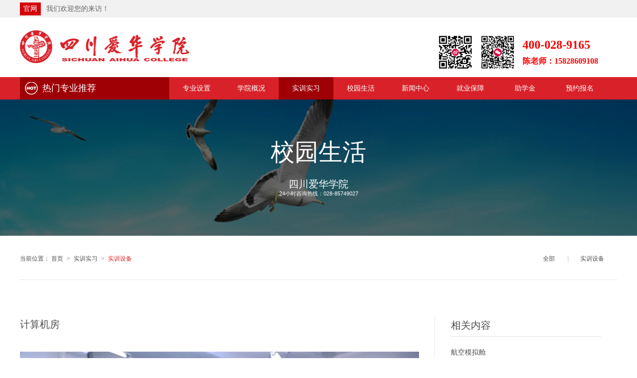

--- FILE ---
content_type: text/html;charset=utf-8
request_url: http://www.scaihua.com/teachers_view.aspx?TypeId=66&Id=309&Fid=t26:309:26
body_size: 10780
content:
<!DOCTYPE HTML PUBLIC "-//W3C//DTD HTML 4.01 Transitional//EN" "http://www.w3c.org/TR/1999/REC-html401-19991224/loose.dtd">


<html lang="zh-cn" xmlns="http://www.w3.org/1999/xhtml">
<head><title>
	计算机房 - 实训设备 - 四川爱华学院
</title><meta name="keywords" content="计算机房,四川爱华学院"/><meta name="description" content=""/><meta name="mobile-agent" content="url=http://www.scaihua.com/m/m/teachers_view.aspx?TypeId=66&Id=309&Fid=t26:309:26" /><meta name="applicable-device" content="pc"><meta name="renderer" content="webkit" /><meta content="text/html; charset=utf-8" http-equiv="Content-Type" /><link id="css__teachers_view" rel="stylesheet" type="text/css" href="https://0.rc.xiniu.com/g2/M00/0F/4D/CgAGe1xHVTyAYnZiAABBaTI_ZCs608.css?d=20181115110617" /><link rel="bookmark" href="https://0.rc.xiniu.com/g2/M00/7F/39/CgAGfFrOJVWACqBrAADT-CsCPYc312.png" /><link rel="shortcut icon" href="https://0.rc.xiniu.com/g2/M00/7F/39/CgAGfFrOJVWACqBrAADT-CsCPYc312.png" />
	
	<script type="text/javascript">var _jtime=new Date();function jqload(){window.jLoad=new Date()-_jtime;}function jqerror(){window.jLoad=-1;}</script>
    <script type="text/javascript" src="https://1.rc.xiniu.com/js/jq/jqueryV173.js" onload="jqload()" onerror="jqerror()" id="jquery"></script>
	<script type="text/javascript" src="https://1.rc.xiniu.com/js/pb/2/Public.js"></script>	
	<script type="text/javascript" src="https://1.rc.xiniu.com/js/tl/swfobject_modified.js"></script>
	<script type="text/javascript" src="https://1.rc.xiniu.com/js/tl/swfobject.js"></script>
	 
</head>
<body class="teachers_view_body">
<form method="get" id="form1" name="form1" NavigateId="26" data-pid="02182182180145214019801962042032160196014501982102080" data-mid="021821821801452140198019620420321601960145019821020801462080">
<div class="aspNetHidden">
<input type="hidden" name="__VIEWSTATE" id="__VIEWSTATE" value="" />
</div>

        <div id="ea_h">
          
            <div class="top" >
                
                <div class="top_t_box">
                    
                    <div class="t_bg" id="t_bg">
                        <div class="t_bg_img">
                            <img src="https://0.rc.xiniu.com/g2/M00/81/A3/CgAGfFrTY_aAeAIkAANf9J3Yqsg728.jpg">
                        </div>
                    </div>
                    
                    
                    <div id="t_name" class="t_name">
                        <div class="t_name_box">
                            <a class="t_name_home" href="javascript:;">官网</a>
                            <span name="_t_name1|">我们欢迎您的来访！</span>
                        </div>
                        
                    </div>
                    
                </div>
                
                <div class="t_t" >
                    
                    <div id="t_logo" class="t_logo"> 
                        
                        <div id="ea_l"><a href="/" target="_self"><img alt="四川爱华学院" src="https://0.rc.xiniu.com/g2/M00/7E/B3/CgAGfFrNioqAAkNuAABOqdwGCx4420.png" /></a></div>
                         
                        
                    </div>
                    
                    
                    <div id="t_tel" class="t_tel">
                        <img class="t_tel_ewm" src="https://0.rc.xiniu.com/g2/M00/7F/DB/CgAGfFrOwnCACvd2AADuHd3PAyk618.jpg" alt="扫一扫关注微博">
                        <img class="t_tel_ewm" src="https://0.rc.xiniu.com/g2/M00/7F/DB/CgAGfFrOwnOAW6mmAAEaCLi3leE572.jpg" alt="扫一扫关注微信">
                        <span class="t_tel_nb"><span name="_t_tel2|" ><b>400-028-9165</b></span></span>
                        <span class="t_tel_ts"><span name="_t_tel1|" ><b><font size="3">陈老师：15828609108</font></b></span></span>
                        
                    </div>
                    
                </div>
                
                <div id="ea_n">
                    <div class="ea_n_box">
                        
                        <div class="xn_h_43_wrap" id="xn_h_43_wrap"     >
                            
                            <div id="xn_h_43_btn" class="xn_h_43_btn">
                                <span class="xn_h_43_btntxt">
                                    
                                    <span name="_xn_h_43_xlcd">热门专业推荐</span>
                                    
                                </span>
                            </div>
                            <div class="xn_h_43_inner">
                                <ul class="xn_h_43_ul">
                                    
                                    <li class="xn_h_43_li">
                                        <div class="xn_h_43_tbox">
                                            <span class="xn_h_43_title">
                                                <a href='http://www.scaihua.com//prod_view.aspx?TypeId=10&Id=167&Fid=t3:10:3'>品牌·空中乘务</a>
                                                <span class="xn_h_43_title_t">
                                                    <p><span style="font-family: "Microsoft YaHei", 微软雅黑, sans-serif;">初中五年高中三年制</span><br/></p>
                                                </span>
                                            </span>
                                            <span class="xn_h_43_t2box">
                                                <a href='http://www.scaihua.com//prod_view.aspx?TypeId=10&Id=167&Fid=t3:10:3'><p><p>热门专业</p></p></a>
                                                <span class="xn_h_43_t2box_r">
                                                  <span id='xn_h_43_Data_xn_c_index_68_Text6_0'>100人咨询中</span>
                                                    
                                                </span>
                                            </span>
                                        </div>
                                        <ul class="xn_h_43_c2ul">
                                            
                                        </ul>
                                    </li>
                                    
                                    <li class="xn_h_43_li">
                                        <div class="xn_h_43_tbox">
                                            <span class="xn_h_43_title">
                                                <a href='http://www.scaihua.com/prod_view.aspx?TypeId=12&Id=168&Fid=t3:12:3'>品牌·高铁乘务</a>
                                                <span class="xn_h_43_title_t">
                                                    <p><span style="font-family: "Microsoft YaHei", 微软雅黑, sans-serif;">初中五年高中三年制</span><br/></p>
                                                </span>
                                            </span>
                                            <span class="xn_h_43_t2box">
                                                <a href='http://www.scaihua.com/prod_view.aspx?TypeId=12&Id=168&Fid=t3:12:3'><p><p>热门专业</p></p></a>
                                                <span class="xn_h_43_t2box_r">
                                                  <span id='xn_h_43_Data_xn_c_index_68_Text6_1'>100人咨询中</span>
                                                    
                                                </span>
                                            </span>
                                        </div>
                                        <ul class="xn_h_43_c2ul">
                                            
                                        </ul>
                                    </li>
                                    
                                    <li class="xn_h_43_li">
                                        <div class="xn_h_43_tbox">
                                            <span class="xn_h_43_title">
                                                <a href='http://www.scaihua.com/prod_view.aspx?TypeId=13&Id=169&Fid=t3:13:3'>定制·学前教育</a>
                                                <span class="xn_h_43_title_t">
                                                    <p><span style="font-family: "Microsoft YaHei", 微软雅黑, sans-serif;">初中五年高中三年制</span><br/></p>
                                                </span>
                                            </span>
                                            <span class="xn_h_43_t2box">
                                                <a href='http://www.scaihua.com/prod_view.aspx?TypeId=13&Id=169&Fid=t3:13:3'><p><p>热门专业</p></p></a>
                                                <span class="xn_h_43_t2box_r">
                                                  <span id='xn_h_43_Data_xn_c_index_68_Text6_2'>100人咨询中</span>
                                                    
                                                </span>
                                            </span>
                                        </div>
                                        <ul class="xn_h_43_c2ul">
                                            
                                        </ul>
                                    </li>
                                    
                                    <li class="xn_h_43_li">
                                        <div class="xn_h_43_tbox">
                                            <span class="xn_h_43_title">
                                                <a href='http://www.scaihua.com/prod_view.aspx?TypeId=11&Id=170&Fid=t3:11:3'>特色·环境艺术设计</a>
                                                <span class="xn_h_43_title_t">
                                                    <p><span style="font-family: " microsoft="">初中五年高中三年制</span><br/></p>
                                                </span>
                                            </span>
                                            <span class="xn_h_43_t2box">
                                                <a href='http://www.scaihua.com/prod_view.aspx?TypeId=11&Id=170&Fid=t3:11:3'><p><p>热门专业</p></p></a>
                                                <span class="xn_h_43_t2box_r">
                                                  <span id='xn_h_43_Data_xn_c_index_68_Text6_3'>99+人咨询中</span>
                                                    
                                                </span>
                                            </span>
                                        </div>
                                        <ul class="xn_h_43_c2ul">
                                            
                                        </ul>
                                    </li>
                                    
                                    <li class="xn_h_43_li">
                                        <div class="xn_h_43_tbox">
                                            <span class="xn_h_43_title">
                                                <a href='http://www.scaihua.com/prod_view.aspx?TypeId=66&Id=177&Fid=t3:66:3'>特色·体育教育</a>
                                                <span class="xn_h_43_title_t">
                                                    <p><span style="font-family: "Microsoft YaHei", 微软雅黑, sans-serif;">初中五年高中三年制</span><br/></p>
                                                </span>
                                            </span>
                                            <span class="xn_h_43_t2box">
                                                <a href='http://www.scaihua.com/prod_view.aspx?TypeId=66&Id=177&Fid=t3:66:3'><p><p>热门专业</p></p></a>
                                                <span class="xn_h_43_t2box_r">
                                                  <span id='xn_h_43_Data_xn_c_index_68_Text6_4'>99+人咨询中</span>
                                                    
                                                </span>
                                            </span>
                                        </div>
                                        <ul class="xn_h_43_c2ul">
                                            
                                        </ul>
                                    </li>
                                    
                                    <li class="xn_h_43_li">
                                        <div class="xn_h_43_tbox">
                                            <span class="xn_h_43_title">
                                                <a href='http://www.scaihua.com/prod_view.aspx?TypeId=68&Id=171&Fid=t3:68:3'>特色·建筑工程</a>
                                                <span class="xn_h_43_title_t">
                                                    <p><span style="font-family: "Microsoft YaHei", 微软雅黑, sans-serif;">初中五年高中三年制</span><br/></p>
                                                </span>
                                            </span>
                                            <span class="xn_h_43_t2box">
                                                <a href='http://www.scaihua.com/prod_view.aspx?TypeId=68&Id=171&Fid=t3:68:3'><p><p>热门专业</p></p></a>
                                                <span class="xn_h_43_t2box_r">
                                                  <span id='xn_h_43_Data_xn_c_index_68_Text6_5'>99+人咨询中</span>
                                                    
                                                </span>
                                            </span>
                                        </div>
                                        <ul class="xn_h_43_c2ul">
                                            
                                        </ul>
                                    </li>
                                    
                                    <li class="xn_h_43_li">
                                        <div class="xn_h_43_tbox">
                                            <span class="xn_h_43_title">
                                                <a href='http://www.scaihua.com/prod_view.aspx?TypeId=69&Id=180&Fid=t3:69:3'>特色·汽车运用与维修</a>
                                                <span class="xn_h_43_title_t">
                                                    <p><span style="font-family: "Microsoft YaHei", 微软雅黑, sans-serif;">初中五年高中三年制</span><br/></p>
                                                </span>
                                            </span>
                                            <span class="xn_h_43_t2box">
                                                <a href='http://www.scaihua.com/prod_view.aspx?TypeId=69&Id=180&Fid=t3:69:3'><p><p>热门专业<br></p></p></a>
                                                <span class="xn_h_43_t2box_r">
                                                  <span id='xn_h_43_Data_xn_c_index_68_Text6_6'>101+人咨询中</span>
                                                    
                                                </span>
                                            </span>
                                        </div>
                                        <ul class="xn_h_43_c2ul">
                                            
                                        </ul>
                                    </li>
                                    
                                </ul>
                            </div>
                            
                              
                        </div>
                        
                        
                        <div id="xn_n_14_wrap" class="xn_n_14_wrap">
                        	
                            <div class="xn_n_14_wrap_main">
                                <ul id="xn_n_14_VMenu1" class="type1Ul type1Ul_n000">
<li id="type1Li_n0" level=0 index=0 class="xn_n_14_wrap_menu1"><a href="/" target="_self" >首页</a></li>
<li id="type1Li_n3" level=0 data_id="3" type="n" index=1 class="xn_n_14_wrap_menu1">
<a href="pro.aspx?FId=n3:3:3" target="_self"><span name="xn_n_14_VMenu11570316002|T_Navigates|Id|3|Name">专业设置</span></a><ul id="type1Ul_t301" style="display:none" class="type1Ul type1Ul_t301">
<li id="type1Li_t301_1" data_id="3_10" class="xn_n_14_wrap_menu2" type="t" index=1 level=1><a href="http://www.scaihua.com//prod_view.aspx?TypeId=10&Id=167&Fid=t3:10:3" rel="nofollow" target="_self"><span name="xn_n_14_VMenu1290812486|T_ProductTypes|Id|10|Name">航空</span></a>
</li>
<li id="type1Li_t301_2" data_id="3_12" class="xn_n_14_wrap_menu2" type="t" index=2 level=1><a href="http://www.scaihua.com/prod_view.aspx?TypeId=12&Id=168&Fid=t3:12:3" target="_self"><span name="xn_n_14_VMenu1928600734|T_ProductTypes|Id|12|Name">铁路</span></a>
</li>
<li id="type1Li_t301_3" data_id="3_13" class="xn_n_14_wrap_menu2" type="t" index=3 level=1><a href="http://www.scaihua.com/prod_view.aspx?TypeId=13&Id=169&Fid=t3:13:3" target="_self"><span name="xn_n_14_VMenu1342553470|T_ProductTypes|Id|13|Name">学前教育</span></a>
</li>
<li id="type1Li_t301_4" data_id="3_11" class="xn_n_14_wrap_menu2" type="t" index=4 level=1><a href="http://www.scaihua.com/prod_view.aspx?TypeId=11&Id=170&Fid=t3:11:3" target="_self"><span name="xn_n_14_VMenu11514238571|T_ProductTypes|Id|11|Name">现代设计</span></a>
</li>
<li id="type1Li_t301_5" data_id="3_66" class="xn_n_14_wrap_menu2" type="t" index=5 level=1><a href="http://www.scaihua.com/prod_view.aspx?TypeId=66&Id=177&Fid=t3:66:3" target="_self"><span name="xn_n_14_VMenu11419896624|T_ProductTypes|Id|66|Name">休闲体育</span></a>
</li>
<li id="type1Li_t301_6" data_id="3_68" class="xn_n_14_wrap_menu2" type="t" index=6 level=1><a href="http://www.scaihua.com/prod_view.aspx?TypeId=68&Id=171&Fid=t3:68:3" target="_self"><span name="xn_n_14_VMenu12030713242|T_ProductTypes|Id|68|Name">建筑工程</span></a>
</li>
<li id="type1Li_t301_7" data_id="3_67" class="xn_n_14_wrap_menu2" type="t" index=7 level=1><a href="http://www.scaihua.com/prod_view.aspx?TypeId=67&Id=172&Fid=t3:67:3" target="_self"><span name="xn_n_14_VMenu11434278237|T_ProductTypes|Id|67|Name">市场营销</span></a>
</li>
<li id="type1Li_t301_8" data_id="3_69" class="xn_n_14_wrap_menu2" type="t" index=8 level=1><a href="http://www.scaihua.com/prod_view.aspx?TypeId=69&Id=180&Fid=t3:69:3" target="_self"><span name="xn_n_14_VMenu11193115304|T_ProductTypes|Id|69|Name">汽修与运用</span></a>
</li>
</ul>
</li>
<li id="type1Li_n1" level=0 data_id="1" type="n" index=2 class="xn_n_14_wrap_menu1">
<a href="about_complex.aspx?FId=n1:1:1" rel="nofollow" target="_self"><span name="xn_n_14_VMenu11473928712|T_Navigates|Id|1|Name">学院概况</span></a><ul id="type1Ul_t101" style="display:none" class="type1Ul type1Ul_t101">
<li id="type1Li_t101_1" data_id="1_1" class="xn_n_14_wrap_menu2" type="t" index=1 level=1><a href="about.aspx?TypeId=1&FId=t1:1:1" rel="nofollow" target="_self"><span name="xn_n_14_VMenu129628894|T_NewsTypes|Id|1|Name">学院简介</span></a>
</li>
<li id="type1Li_t101_2" data_id="1_2" class="xn_n_14_wrap_menu2" type="t" index=2 level=1><a href="about.aspx?TypeId=2&FId=t1:2:1" rel="nofollow" target="_self"><span name="xn_n_14_VMenu1178349278|T_NewsTypes|Id|2|Name">办学理念</span></a>
</li>
</ul>
</li>
<li id="type1Li_n26" level=0 data_id="26" type="n" index=3 class="xn_n_14_wrap_menu1">
<a href="teachers.aspx?FId=t26:26:26" rel="nofollow" target="_self"><span name="xn_n_14_VMenu11612977027|T_Navigates|Id|26|Name">实训实习</span></a><ul id="type1Ul_t2601" style="display:none" class="type1Ul type1Ul_t2601">
<li id="type1Li_t2601_1" data_id="26_66" class="xn_n_14_wrap_menu2" type="t" index=1 level=1><a href="teachers.aspx?TypeId=66&FId=t26:66:26" rel="nofollow" target="_self"><span name="xn_n_14_VMenu1394531313|T_NewsTypes|Id|66|Name">实训设备</span></a>
</li>
</ul>
</li>
<li id="type1Li_n4" level=0 data_id="4" type="n" index=4 class="xn_n_14_wrap_menu1">
<a href="case.aspx?TypeId=29&FId=t4:29:4" target="_self"><span name="xn_n_14_VMenu11671561027|T_Navigates|Id|4|Name">校园生活</span></a><ul id="type1Ul_t401" style="display:none" class="type1Ul type1Ul_t401">
<li id="type1Li_t401_1" data_id="4_29" class="xn_n_14_wrap_menu2" type="t" index=1 level=1><a href="case.aspx?TypeId=29&FId=t4:29:4" target="_self"><span name="xn_n_14_VMenu11537957123|T_NewsTypes|Id|29|Name">校园怡景</span></a>
</li>
<li id="type1Li_t401_2" data_id="4_129" class="xn_n_14_wrap_menu2" type="t" index=2 level=1><a href="case.aspx?TypeId=129&FId=t4:129:4" target="_self"><span name="xn_n_14_VMenu1409064610|T_NewsTypes|Id|129|Name">军事化管理</span></a>
</li>
<li id="type1Li_t401_3" data_id="4_130" class="xn_n_14_wrap_menu2" type="t" index=3 level=1><a href="case.aspx?TypeId=130&FId=t4:130:4" target="_self"><span name="xn_n_14_VMenu1161612976|T_NewsTypes|Id|130|Name">学习·生活</span></a>
</li>
</ul>
</li>
<li id="type1Li_n2" level=0 data_id="2" type="n" index=5 class="xn_n_14_wrap_menu1">
<a href="news.aspx?FId=n2:2:2" target="_self"><span name="xn_n_14_VMenu1654151264|T_Navigates|Id|2|Name">新闻中心</span></a><ul id="type1Ul_t201" style="display:none" class="type1Ul type1Ul_t201">
<li id="type1Li_t201_1" data_id="2_4" class="xn_n_14_wrap_menu2" type="t" index=1 level=1><a href="news.aspx?TypeId=4&FId=t2:4:2" target="_self"><span name="xn_n_14_VMenu1429595589|T_NewsTypes|Id|4|Name">校园动态</span></a>
</li>
<li id="type1Li_t201_2" data_id="2_5" class="xn_n_14_wrap_menu2" type="t" index=2 level=1><a href="news.aspx?TypeId=5&FId=t2:5:2" target="_self"><span name="xn_n_14_VMenu11334790001|T_NewsTypes|Id|5|Name">就业动态</span></a>
</li>
<li id="type1Li_t201_3" data_id="2_28" class="xn_n_14_wrap_menu2" type="t" index=3 level=1><a href="news.aspx?TypeId=28&FId=t2:28:2" target="_self"><span name="xn_n_14_VMenu11552994149|T_NewsTypes|Id|28|Name">通知公告</span></a>
</li>
<li id="type1Li_t201_4" data_id="2_128" class="xn_n_14_wrap_menu2" type="t" index=4 level=1><a href="news.aspx?TypeId=128&FId=t2:128:2" target="_self"><span name="xn_n_14_VMenu11371326284|T_NewsTypes|Id|128|Name">院刊院报</span></a>
</li>
</ul>
</li>
<li id="type1Li_n25" level=0 data_id="25" type="n" index=6 class="xn_n_14_wrap_menu1">
<a href="solution.aspx?TypeId=62&FId=t25:62:25" rel="nofollow" target="_self"><span name="xn_n_14_VMenu11814565760|T_Navigates|Id|25|Name">就业保障</span></a><ul id="type1Ul_t2501" style="display:none" class="type1Ul type1Ul_t2501">
<li id="type1Li_t2501_1" data_id="25_62" class="xn_n_14_wrap_menu2" type="t" index=1 level=1><a href="solution.aspx?TypeId=62&FId=t25:62:25" rel="nofollow" target="_self"><span name="xn_n_14_VMenu11788225931|T_NewsTypes|Id|62|Name">就业明星</span></a>
</li>
<li id="type1Li_t2501_2" data_id="25_63" class="xn_n_14_wrap_menu2" type="t" index=2 level=1><a href="information.aspx?TypeId=63&Fid=t25:63:25" target="_self"><span name="xn_n_14_VMenu11530742546|T_NewsTypes|Id|63|Name">三重就业保障</span></a>
</li>
</ul>
</li>
<li id="type1Li_n8" level=0 data_id="8" type="n" index=7 class="xn_n_14_wrap_menu1">
<a href="sv.aspx?Fid=n8:8:8" target="_self"><span name="xn_n_14_VMenu1306067544|T_Navigates|Id|8|Name">助学金</span></a><ul id="type1Ul_t801" style="display:none" class="type1Ul type1Ul_t801">
<li id="type1Li_t801_1" data_id="8_37" class="xn_n_14_wrap_menu2" type="t" index=1 level=1><a href="sv.aspx?TypeId=37&FId=t8:37:8" target="_self"><span name="xn_n_14_VMenu11535637385|T_NewsTypes|Id|37|Name">助学工程体系</span></a>
</li>
</ul>
</li>
<li id="type1Li_n9" level=0 data_id="9" type="n" index=8 class="xn_n_14_wrap_menu1">
<a href="feedback.aspx?FId=n9:9:9" rel="nofollow" target="_self"><span name="xn_n_14_VMenu11201209792|T_Navigates|Id|9|Name">预约报名</span></a></li>
</ul>
<script type="text/javascript">var xn_n_14_VMenu1={normal:{class1:'xn_n_14_wrap_menu1',class2:'xn_n_14_wrap_menu2',class3:'xn_n_14_wrap_menu3',class4:'xn_n_14_wrap_menu4',class5:'xn_n_14_wrap_menu5',class6:'xn_n_14_wrap_menu6'},visited:{class1:'xn_n_14_wrap_menu1_2',class2:'xn_n_14_wrap_menu2_2',class3:'xn_n_14_wrap_menu3_2',class4:'xn_n_14_wrap_menu4_2',class5:'xn_n_14_wrap_menu5_2',class6:'xn_n_14_wrap_menu6_2',class6:'xn_n_14_wrap_menu6_2'},home:{defaultClass:'xn_n_14_wrap_menu1',visitedClass:'xn_n_14_wrap_menu1_2'},content:{defaultClass:'',visitedClass:'',focusClass:''},focus:{class1:'xn_n_14_wrap_menu1_cur',class2:'xn_n_14_wrap_menu2_cur',class3:'xn_n_14_wrap_menu3_cur',class4:'xn_n_14_wrap_menu4_cur',class5:'xn_n_14_wrap_menu5_cur',class6:'xn_n_14_wrap_menu6_cur'},beforeTag:{packUpClass:'',packDownClass:''},expendEffect:1,aniEffect:3,fIdParam:'FId',topUlId:'xn_n_14_VMenu1',homeLiId:'type1Li_n0'};xn_n_14_VMenu1.menu=new BaseControlMenu();xn_n_14_VMenu1.menu.Init('xn_n_14_VMenu1',xn_n_14_VMenu1);xn_n_14_VMenu1.menu.InitMenu('type1Ul_n000',xn_n_14_VMenu1);</script>
                            </div>
                        	
                            
                        </div>
                        
                    </div>
                </div>
                
            </div>
        </div>
        
        
        <div id="ea_ba">
            
            <div class="solution_ba_txtWrap">
                <div class="solution_ba_txtBox">
                    <div class="solution_ba_txtMain">
                        <div class="solution_ba_txtTitle">
                            
                            <span name="_edi_ba254_10">校园生活</span>
                            
                        </div>
                        <div class="solution_ba_txtCon">
                            <div class="solution_ba_txtCon_cn">
                                
                                <span name="_edi_ba254_11" >四川爱华学院</span>
                                
                            </div>
                            <div class="solution_ba_txtCon_en">
                                <span name="_edi_ba254_12" >24小时咨询热线：028-85749027</span>
                            </div>
                        </div>
                    </div>
                </div>              
            </div>
            
			
            <div id="solution_banner" class="solution_banner">
                <div class="solution_banner_m">
                    <img  data-original="https://0.rc.xiniu.com/g2/M00/98/7C/CgAGfFsMxDaAAmKPAADZFgfM-DA296.jpg" alt="" />
                </div>
                
            </div>
            
        </div>
        
  
        <div id="ea_c">
            <div class="n_main" >
                <div class="n_content" >
                    <div class="n_content_left" >
                        
                            <div id="n_content_right_name_r" class="n_content_right_name_r">
                                <ul>
                                    <li>
                                        <span class="n_r_wz1">
                                            
                                            <span name="_n_r_wz1">当前位置：</span>
                                            
                                        </span>
                                        <span class="n_r_wz2">
                                            <a href="/">
                                            <span name="_n_r_wz2">首页</span>
                                            </a>
                                        </span>
                                        <span class="n_r_wz3">></span>
                                        <span class="n_r_wz4">
                                            <span id='ShoveWebControl_Text_case'><a href="teachers.aspx?FId=n26:26:26" target="_self">实训实习</a></span>
                                        </span>
                                        <span class="n_r_wz5">></span>
                                        <span class="n_r_wz6">
                                            <a href="teachers.aspx?TypeId=66&FId=t26:66:26" class="curr1">实训设备</a>
                                        </span>
                                    </li>
                                    <li>
                                        <img src="https://1.rc.xiniu.com/rc/Contents/43189/Images/icpsp1_n_right_wz.png" alt="" />
                                    </li>
                                </ul>   
                                       
                            </div>
                        
                        
                            <div id="n_content_left_cnt" class="n_content_left_cnt">
                                <ul id="ShoveWebControl_VMenu2" class="left_typeUl left_typeUl_n000" style="display:none">
<ul id="left_typeUl_t2600" class="left_typeUl left_typeUl_t2600">
<li id="left_typeLi_t2600_1" data_id="26_66" class="left_menu1" type="t" index=1 level=0><a href="teachers.aspx?TypeId=66&FId=t26:66:26" rel="nofollow" target="_self"><span name="ShoveWebControl_VMenu2182639827|T_NewsTypes|Id|66|Name">实训设备</span></a>
</li>
</ul>
</ul>
<script type="text/javascript">var ShoveWebControl_VMenu2={normal:{class1:'left_menu1',class2:'left_menu2',class3:'left_menu3',class4:'left_menu4',class5:'left_menu5',class6:'left_menu6'},visited:{class1:'left_menu1_2',class2:'left_menu2_2',class3:'left_menu3_2',class4:'left_menu4_2',class5:'left_menu5_2',class6:'left_menu6_2',class6:'left_menu6_2'},home:{defaultClass:'nav_menu1',visitedClass:'nav_menu1_2'},content:{defaultClass:'',visitedClass:'',focusClass:''},focus:{class1:'left_menu1_cur',class2:'left_menu2_cur',class3:'left_menu3_cur',class4:'left_menu4_cur',class5:'left_menu5_cur',class6:'left_menu6_cur'},beforeTag:{packUpClass:'',packDownClass:''},expendEffect:1,aniEffect:2,fIdParam:'FId',topUlId:'ShoveWebControl_VMenu2'};ShoveWebControl_VMenu2.menu=new BaseControlMenu();ShoveWebControl_VMenu2.menu.Init('ShoveWebControl_VMenu2',ShoveWebControl_VMenu2);;</script>
                                
                            </div>
                        
                    </div>
                    <div class="n_content_right" >
                        <div class="n_content_right_m" >
                            <div class="case_view_left">
                                
                                    <div id="xn_c_casev_1_warp" class="xn_c_casev_1_warp">
                                        <div class="xn_c_casev_1_title">
                                            <h1><span id='xn_c_casev_1_Text1'>计算机房</span></h1>								
                                        </div>
                                        <div id="xn_c_casev_1_date" class="xn_c_casev_1_date">
                                            <span class="xn_c_casev_1_date1">日期：</span>
                                            <span id='xn_c_casev_1_Text2'>2014-10-28</span>									
                                        </div>
                                        <div class="xn_c_casev_1_click">
                                            <span class="xn_c_casev_1_click1">浏览次数：</span>
                                            <span id='xn_c_casev_1_Text3'>649</span><script type='text/javascript'>var cvc=$('#xn_c_casev_1_Text3');cvc.hide();AjaxMethod('Common','UpdateClickCount',{field:'ClickCount',nid:-1,tid:10010,id:309},function(data){cvc.text(data);cvc.show();});</script>									
                                		</div>
                                		
                                    </div>
                                
                                
                                    <div id="xn_c_casev_2_warp" class="xn_c_casev_2_warp">
                                        <span id='xn_c_casev_2_Text4'><p><img data-original="https://0.rc.xiniu.com/g2/M00/9B/7A/CgAGfFsSXDyAFAjfAAMrymJmiqY768.jpg" style="max-width:100%;" alt="计算机房" title="计算机房"/></p></span>
                                        <div class="clear"></div>
                                		
                                    </div>
                                
                                
                                    <div id="xn_c_casev_3_warp" class="xn_c_casev_3_warp">
                                       
                                        <div id="EIMS_C_3_1_ShowInfo" style="COLOR: red"></div>
                                        <div id="EIMS_C_3_1_box_div">
                                            <span id="EIMS_C_3_1_Upli" class="EIMS_C_3_1_page">
                                                <a href="/teachers_view.aspx?TypeId=66&Id=308&Fid=t4:66:4" id="EIMS_C_3_1_Up" title="航空模拟内舱">上一篇：<span id="EIMS_C_3_1_UpNew">航空模拟内舱</span></a></span><span id="EIMS_C_3_1_Downli" class="EIMS_C_3_1_page"><a href="/teachers_view.aspx?TypeId=66&Id=530&Fid=t4:66:4" id="EIMS_C_3_1_Down" title="现代设计实训">下一篇：<span id="EIMS_C_3_1_DownNew">现代设计实训</span></a> 
                                            </span>
                                        </div>
                                        
                                        
                                        
                                    </div>
                                
                            </div>
                            
                                <div id="xn_c_6_wrap" class="xn_c_6_wrap">
                                    
                                    <div class="xn_c_6_wbox">
                                        <div class="xn_c_6_top">
                                                <span class="xn_c_6_eWrap">
                                                
                                                <span name="_xn_c_6_eName">Case</span>
                                                
                                                </span>
                                                <span class="xn_c_6_dashw">
                                                
                                                <span name="_xn_c_6_dash">/</span>
                                                
                                                </span>
                                                <span class="xn_c_6_cWrap">
                                                
                                                <span name="_xn_c_6_cName">相关内容</span>
                                                
                                                </span>
                                        </div>
                                        <div class="xn_c_6_cocnt">
                                            
                                                    <div class="xn_c_6_contbox">
                                                        <div class="xn_c_6_cocntlft">
                                                                    <a title='航空模拟舱' href='teachers_view.aspx?TypeId=66&Id=306&FId=t26:66:26' target="_blank">
                                                                        <img  data-original='https://0.rc.xiniu.com/g2/M00/9B/7A/CgAGfFsSW5eAXWMbAAOJ8eFw9XA501.jpg' alt='航空模拟舱' title='航空模拟舱' />
                                                                    </a>
                                                        </div>
                                                        <div class="xn_c_6_cocntrit">
                                                            <div class="xn_c_6_cocntrit_name">
                                                                    <a title='航空模拟舱' href='teachers_view.aspx?TypeId=66&Id=306&FId=t26:66:26' target="_blank">
                                                                    航空模拟舱
                                                                    </a> 
                                                            </div>
                                                            <div class="xn_c_6_cocntrit_time">
                                                                        <span class="xn_c_6_time1">
                                                                        <span id='xn_c_6_Data_xn_c_6_Text1_0'>2014</span>
                                                                        </span> 
                                                                        <span class="xn_c_6_time2">-
                                                                        </span> 
                                                                        <span class="xn_c_6_time3">
                                                                        <span id='xn_c_6_Data_xn_c_6_Text2_0'>10</span>
                                                                        </span> 
                                                                        <span class="xn_c_6_time4">-
                                                                        </span> 
                                                                        <span class="xn_c_6_time5">
                                                                        <span id='xn_c_6_Data_xn_c_6_Text3_0'>28</span>
                                                                        </span> 
                                                            </div>
                                                            <div class="xn_c_6_cocntrit_Click">
                                                                   <span class="xn_c_6_lb_Click1">
                                                                          
                                                                        <span name="_c_6_Click1_t">点击次数:</span>
                                                                          
                                                                    </span>
                                                                     <span class="xn_c_6_Click2">
                                                                        1597    
                                                                     </span>
                                                            </div>
                                                            <div class="xn_c_6_cocntrit_cont">
                                                                <span id='xn_c_6_Data_xn_c_6_Text4_0'></span>
                                                            </div>
                                                            <div class="xn_c_6_cocntrit_more">
                                                                <a title='航空模拟舱' href='teachers_view.aspx?TypeId=66&Id=306&FId=t26:66:26' target="_blank">
                                                                    
                                                                        <span name="_6_cocntrit_more">More</span>
                                                                    
                                                                </a>
                                                            </div>
                                                        </div>
                                                    </div>
                                            
                                                    <div class="xn_c_6_contbox">
                                                        <div class="xn_c_6_cocntlft">
                                                                    <a title='宝马定制' href='teachers_view.aspx?TypeId=66&Id=307&FId=t26:66:26' target="_blank">
                                                                        <img  data-original='https://0.rc.xiniu.com/g2/M00/9B/7A/CgAGfFsSW_2AZl6EAAQcmyay4GY199.JPG' alt='宝马定制' title='宝马定制' />
                                                                    </a>
                                                        </div>
                                                        <div class="xn_c_6_cocntrit">
                                                            <div class="xn_c_6_cocntrit_name">
                                                                    <a title='宝马定制' href='teachers_view.aspx?TypeId=66&Id=307&FId=t26:66:26' target="_blank">
                                                                    宝马定制
                                                                    </a> 
                                                            </div>
                                                            <div class="xn_c_6_cocntrit_time">
                                                                        <span class="xn_c_6_time1">
                                                                        <span id='xn_c_6_Data_xn_c_6_Text1_1'>2014</span>
                                                                        </span> 
                                                                        <span class="xn_c_6_time2">-
                                                                        </span> 
                                                                        <span class="xn_c_6_time3">
                                                                        <span id='xn_c_6_Data_xn_c_6_Text2_1'>10</span>
                                                                        </span> 
                                                                        <span class="xn_c_6_time4">-
                                                                        </span> 
                                                                        <span class="xn_c_6_time5">
                                                                        <span id='xn_c_6_Data_xn_c_6_Text3_1'>28</span>
                                                                        </span> 
                                                            </div>
                                                            <div class="xn_c_6_cocntrit_Click">
                                                                   <span class="xn_c_6_lb_Click1">
                                                                          
                                                                        <span name="_c_6_Click1_t">点击次数:</span>
                                                                          
                                                                    </span>
                                                                     <span class="xn_c_6_Click2">
                                                                        633    
                                                                     </span>
                                                            </div>
                                                            <div class="xn_c_6_cocntrit_cont">
                                                                <span id='xn_c_6_Data_xn_c_6_Text4_1'></span>
                                                            </div>
                                                            <div class="xn_c_6_cocntrit_more">
                                                                <a title='宝马定制' href='teachers_view.aspx?TypeId=66&Id=307&FId=t26:66:26' target="_blank">
                                                                    
                                                                        <span name="_6_cocntrit_more">More</span>
                                                                    
                                                                </a>
                                                            </div>
                                                        </div>
                                                    </div>
                                            
                                                    <div class="xn_c_6_contbox">
                                                        <div class="xn_c_6_cocntlft">
                                                                    <a title='航空模拟内舱' href='teachers_view.aspx?TypeId=66&Id=308&FId=t26:66:26' target="_blank">
                                                                        <img  data-original='https://0.rc.xiniu.com/g2/M00/9B/7A/CgAGfFsSXBiAPbaSAALol4Jvsls351.jpg' alt='航空模拟内舱' title='航空模拟内舱' />
                                                                    </a>
                                                        </div>
                                                        <div class="xn_c_6_cocntrit">
                                                            <div class="xn_c_6_cocntrit_name">
                                                                    <a title='航空模拟内舱' href='teachers_view.aspx?TypeId=66&Id=308&FId=t26:66:26' target="_blank">
                                                                    航空模拟内舱
                                                                    </a> 
                                                            </div>
                                                            <div class="xn_c_6_cocntrit_time">
                                                                        <span class="xn_c_6_time1">
                                                                        <span id='xn_c_6_Data_xn_c_6_Text1_2'>2014</span>
                                                                        </span> 
                                                                        <span class="xn_c_6_time2">-
                                                                        </span> 
                                                                        <span class="xn_c_6_time3">
                                                                        <span id='xn_c_6_Data_xn_c_6_Text2_2'>10</span>
                                                                        </span> 
                                                                        <span class="xn_c_6_time4">-
                                                                        </span> 
                                                                        <span class="xn_c_6_time5">
                                                                        <span id='xn_c_6_Data_xn_c_6_Text3_2'>28</span>
                                                                        </span> 
                                                            </div>
                                                            <div class="xn_c_6_cocntrit_Click">
                                                                   <span class="xn_c_6_lb_Click1">
                                                                          
                                                                        <span name="_c_6_Click1_t">点击次数:</span>
                                                                          
                                                                    </span>
                                                                     <span class="xn_c_6_Click2">
                                                                        571    
                                                                     </span>
                                                            </div>
                                                            <div class="xn_c_6_cocntrit_cont">
                                                                <span id='xn_c_6_Data_xn_c_6_Text4_2'></span>
                                                            </div>
                                                            <div class="xn_c_6_cocntrit_more">
                                                                <a title='航空模拟内舱' href='teachers_view.aspx?TypeId=66&Id=308&FId=t26:66:26' target="_blank">
                                                                    
                                                                        <span name="_6_cocntrit_more">More</span>
                                                                    
                                                                </a>
                                                            </div>
                                                        </div>
                                                    </div>
                                            
                                                    <div class="xn_c_6_contbox">
                                                        <div class="xn_c_6_cocntlft">
                                                                    <a title='计算机房' href='teachers_view.aspx?TypeId=66&Id=309&FId=t26:66:26' target="_blank">
                                                                        <img  data-original='https://0.rc.xiniu.com/g2/M00/9B/7A/CgAGfFsSXDyAFAjfAAMrymJmiqY768.jpg' alt='计算机房' title='计算机房' />
                                                                    </a>
                                                        </div>
                                                        <div class="xn_c_6_cocntrit">
                                                            <div class="xn_c_6_cocntrit_name">
                                                                    <a title='计算机房' href='teachers_view.aspx?TypeId=66&Id=309&FId=t26:66:26' target="_blank">
                                                                    计算机房
                                                                    </a> 
                                                            </div>
                                                            <div class="xn_c_6_cocntrit_time">
                                                                        <span class="xn_c_6_time1">
                                                                        <span id='xn_c_6_Data_xn_c_6_Text1_3'>2014</span>
                                                                        </span> 
                                                                        <span class="xn_c_6_time2">-
                                                                        </span> 
                                                                        <span class="xn_c_6_time3">
                                                                        <span id='xn_c_6_Data_xn_c_6_Text2_3'>10</span>
                                                                        </span> 
                                                                        <span class="xn_c_6_time4">-
                                                                        </span> 
                                                                        <span class="xn_c_6_time5">
                                                                        <span id='xn_c_6_Data_xn_c_6_Text3_3'>28</span>
                                                                        </span> 
                                                            </div>
                                                            <div class="xn_c_6_cocntrit_Click">
                                                                   <span class="xn_c_6_lb_Click1">
                                                                          
                                                                        <span name="_c_6_Click1_t">点击次数:</span>
                                                                          
                                                                    </span>
                                                                     <span class="xn_c_6_Click2">
                                                                        649    
                                                                     </span>
                                                            </div>
                                                            <div class="xn_c_6_cocntrit_cont">
                                                                <span id='xn_c_6_Data_xn_c_6_Text4_3'></span>
                                                            </div>
                                                            <div class="xn_c_6_cocntrit_more">
                                                                <a title='计算机房' href='teachers_view.aspx?TypeId=66&Id=309&FId=t26:66:26' target="_blank">
                                                                    
                                                                        <span name="_6_cocntrit_more">More</span>
                                                                    
                                                                </a>
                                                            </div>
                                                        </div>
                                                    </div>
                                            
                                                    <div class="xn_c_6_contbox">
                                                        <div class="xn_c_6_cocntlft">
                                                                    <a title='美国地迪思捷幼稚园' href='teachers_view.aspx?TypeId=66&Id=519&FId=t26:66:26' target="_blank">
                                                                        <img  data-original='https://0.rc.xiniu.com/g2/M00/9B/7A/CgAGfFsSXSWAbmzMAAVl58bNQhc586.jpg' alt='美国地迪思捷幼稚园' title='美国地迪思捷幼稚园' />
                                                                    </a>
                                                        </div>
                                                        <div class="xn_c_6_cocntrit">
                                                            <div class="xn_c_6_cocntrit_name">
                                                                    <a title='美国地迪思捷幼稚园' href='teachers_view.aspx?TypeId=66&Id=519&FId=t26:66:26' target="_blank">
                                                                    美国地迪思捷幼稚园
                                                                    </a> 
                                                            </div>
                                                            <div class="xn_c_6_cocntrit_time">
                                                                        <span class="xn_c_6_time1">
                                                                        <span id='xn_c_6_Data_xn_c_6_Text1_4'>2018</span>
                                                                        </span> 
                                                                        <span class="xn_c_6_time2">-
                                                                        </span> 
                                                                        <span class="xn_c_6_time3">
                                                                        <span id='xn_c_6_Data_xn_c_6_Text2_4'>06</span>
                                                                        </span> 
                                                                        <span class="xn_c_6_time4">-
                                                                        </span> 
                                                                        <span class="xn_c_6_time5">
                                                                        <span id='xn_c_6_Data_xn_c_6_Text3_4'>02</span>
                                                                        </span> 
                                                            </div>
                                                            <div class="xn_c_6_cocntrit_Click">
                                                                   <span class="xn_c_6_lb_Click1">
                                                                          
                                                                        <span name="_c_6_Click1_t">点击次数:</span>
                                                                          
                                                                    </span>
                                                                     <span class="xn_c_6_Click2">
                                                                        120    
                                                                     </span>
                                                            </div>
                                                            <div class="xn_c_6_cocntrit_cont">
                                                                <span id='xn_c_6_Data_xn_c_6_Text4_4'></span>
                                                            </div>
                                                            <div class="xn_c_6_cocntrit_more">
                                                                <a title='美国地迪思捷幼稚园' href='teachers_view.aspx?TypeId=66&Id=519&FId=t26:66:26' target="_blank">
                                                                    
                                                                        <span name="_6_cocntrit_more">More</span>
                                                                    
                                                                </a>
                                                            </div>
                                                        </div>
                                                    </div>
                                            
                                            <div class="clear"></div>
                                        </div>
                                    </div>
                                    
                                     
                                </div>
                            
                        </div> 
                    </div>
                    <div class="clear"></div>
                </div>
            </div>
        </div>
        
        <div id="ea_b">
            <div class="foot" >
                <div class="foot_c" >
                    
                    <div id="foot_nav" class="foot_nav">
                       <ul id="ShoveWebControl_VMenu3" class="foot_type1Ul foot_type1Ul_n000">
<li id="foot_type1Li_n3" level=0 data_id="3" type="n" index=1 class="foot_menu1">
<a href="pro.aspx?FId=n3:3:3" target="_self"><span name="ShoveWebControl_VMenu3305756958|T_Navigates|Id|3|Name">专业设置</span></a><ul id="foot_type1Ul_t301" class="foot_type1Ul foot_type1Ul_t301">
<li id="foot_type1Li_t301_1" data_id="3_10" class="foot_menu2" type="t" index=1 level=1><a href="http://www.scaihua.com//prod_view.aspx?TypeId=10&Id=167&Fid=t3:10:3" rel="nofollow" target="_self"><span name="ShoveWebControl_VMenu3846317655|T_ProductTypes|Id|10|Name">航空</span></a>
</li>
<li id="foot_type1Li_t301_2" data_id="3_12" class="foot_menu2" type="t" index=2 level=1><a href="http://www.scaihua.com/prod_view.aspx?TypeId=12&Id=168&Fid=t3:12:3" target="_self"><span name="ShoveWebControl_VMenu31096898844|T_ProductTypes|Id|12|Name">铁路</span></a>
</li>
<li id="foot_type1Li_t301_3" data_id="3_13" class="foot_menu2" type="t" index=3 level=1><a href="http://www.scaihua.com/prod_view.aspx?TypeId=13&Id=169&Fid=t3:13:3" target="_self"><span name="ShoveWebControl_VMenu31940285165|T_ProductTypes|Id|13|Name">学前教育</span></a>
</li>
<li id="foot_type1Li_t301_4" data_id="3_11" class="foot_menu2" type="t" index=4 level=1><a href="http://www.scaihua.com/prod_view.aspx?TypeId=11&Id=170&Fid=t3:11:3" target="_self"><span name="ShoveWebControl_VMenu31246612735|T_ProductTypes|Id|11|Name">现代设计</span></a>
</li>
<li id="foot_type1Li_t301_5" data_id="3_66" class="foot_menu2" type="t" index=5 level=1><a href="http://www.scaihua.com/prod_view.aspx?TypeId=66&Id=177&Fid=t3:66:3" target="_self"><span name="ShoveWebControl_VMenu396229931|T_ProductTypes|Id|66|Name">休闲体育</span></a>
</li>
<li id="foot_type1Li_t301_6" data_id="3_68" class="foot_menu2" type="t" index=6 level=1><a href="http://www.scaihua.com/prod_view.aspx?TypeId=68&Id=171&Fid=t3:68:3" target="_self"><span name="ShoveWebControl_VMenu3150412578|T_ProductTypes|Id|68|Name">建筑工程</span></a>
</li>
<li id="foot_type1Li_t301_7" data_id="3_67" class="foot_menu2" type="t" index=7 level=1><a href="http://www.scaihua.com/prod_view.aspx?TypeId=67&Id=172&Fid=t3:67:3" target="_self"><span name="ShoveWebControl_VMenu31152709236|T_ProductTypes|Id|67|Name">市场营销</span></a>
</li>
<li id="foot_type1Li_t301_8" data_id="3_69" class="foot_menu2" type="t" index=8 level=1><a href="http://www.scaihua.com/prod_view.aspx?TypeId=69&Id=180&Fid=t3:69:3" target="_self"><span name="ShoveWebControl_VMenu31394887264|T_ProductTypes|Id|69|Name">汽修与运用</span></a>
</li>
</ul>
</li>
<li id="foot_type1Li_n1" level=0 data_id="1" type="n" index=2 class="foot_menu1">
<a href="about_complex.aspx?FId=n1:1:1" rel="nofollow" target="_self"><span name="ShoveWebControl_VMenu3950995793|T_Navigates|Id|1|Name">学院概况</span></a><ul id="foot_type1Ul_t101" class="foot_type1Ul foot_type1Ul_t101">
<li id="foot_type1Li_t101_1" data_id="1_1" class="foot_menu2" type="t" index=1 level=1><a href="about.aspx?TypeId=1&FId=t1:1:1" rel="nofollow" target="_self"><span name="ShoveWebControl_VMenu3768332386|T_NewsTypes|Id|1|Name">学院简介</span></a>
</li>
<li id="foot_type1Li_t101_2" data_id="1_2" class="foot_menu2" type="t" index=2 level=1><a href="about.aspx?TypeId=2&FId=t1:2:1" rel="nofollow" target="_self"><span name="ShoveWebControl_VMenu3127805017|T_NewsTypes|Id|2|Name">办学理念</span></a>
</li>
</ul>
</li>
<li id="foot_type1Li_n26" level=0 data_id="26" type="n" index=3 class="foot_menu1">
<a href="teachers.aspx?FId=t26:26:26" rel="nofollow" target="_self"><span name="ShoveWebControl_VMenu3650435963|T_Navigates|Id|26|Name">实训实习</span></a><ul id="foot_type1Ul_t2601" class="foot_type1Ul foot_type1Ul_t2601">
<li id="foot_type1Li_t2601_1" data_id="26_66" class="foot_menu2" type="t" index=1 level=1><a href="teachers.aspx?TypeId=66&FId=t26:66:26" rel="nofollow" target="_self"><span name="ShoveWebControl_VMenu3256886132|T_NewsTypes|Id|66|Name">实训设备</span></a>
</li>
</ul>
</li>
<li id="foot_type1Li_n4" level=0 data_id="4" type="n" index=4 class="foot_menu1">
<a href="case.aspx?TypeId=29&FId=t4:29:4" target="_self"><span name="ShoveWebControl_VMenu3155090954|T_Navigates|Id|4|Name">校园生活</span></a><ul id="foot_type1Ul_t401" class="foot_type1Ul foot_type1Ul_t401">
<li id="foot_type1Li_t401_1" data_id="4_29" class="foot_menu2" type="t" index=1 level=1><a href="case.aspx?TypeId=29&FId=t4:29:4" target="_self"><span name="ShoveWebControl_VMenu31044199712|T_NewsTypes|Id|29|Name">校园怡景</span></a>
</li>
<li id="foot_type1Li_t401_2" data_id="4_129" class="foot_menu2" type="t" index=2 level=1><a href="case.aspx?TypeId=129&FId=t4:129:4" target="_self"><span name="ShoveWebControl_VMenu3534985237|T_NewsTypes|Id|129|Name">军事化管理</span></a>
</li>
<li id="foot_type1Li_t401_3" data_id="4_130" class="foot_menu2" type="t" index=3 level=1><a href="case.aspx?TypeId=130&FId=t4:130:4" target="_self"><span name="ShoveWebControl_VMenu31836333735|T_NewsTypes|Id|130|Name">学习·生活</span></a>
</li>
</ul>
</li>
<li id="foot_type1Li_n2" level=0 data_id="2" type="n" index=5 class="foot_menu1">
<a href="news.aspx?FId=n2:2:2" target="_self"><span name="ShoveWebControl_VMenu3500422810|T_Navigates|Id|2|Name">新闻中心</span></a><ul id="foot_type1Ul_t201" class="foot_type1Ul foot_type1Ul_t201">
<li id="foot_type1Li_t201_1" data_id="2_4" class="foot_menu2" type="t" index=1 level=1><a href="news.aspx?TypeId=4&FId=t2:4:2" target="_self"><span name="ShoveWebControl_VMenu32143006748|T_NewsTypes|Id|4|Name">校园动态</span></a>
</li>
<li id="foot_type1Li_t201_2" data_id="2_5" class="foot_menu2" type="t" index=2 level=1><a href="news.aspx?TypeId=5&FId=t2:5:2" target="_self"><span name="ShoveWebControl_VMenu31546634690|T_NewsTypes|Id|5|Name">就业动态</span></a>
</li>
<li id="foot_type1Li_t201_3" data_id="2_28" class="foot_menu2" type="t" index=3 level=1><a href="news.aspx?TypeId=28&FId=t2:28:2" target="_self"><span name="ShoveWebControl_VMenu3970460785|T_NewsTypes|Id|28|Name">通知公告</span></a>
</li>
<li id="foot_type1Li_t201_4" data_id="2_128" class="foot_menu2" type="t" index=4 level=1><a href="news.aspx?TypeId=128&FId=t2:128:2" target="_self"><span name="ShoveWebControl_VMenu31397304969|T_NewsTypes|Id|128|Name">院刊院报</span></a>
</li>
</ul>
</li>
<li id="foot_type1Li_n25" level=0 data_id="25" type="n" index=6 class="foot_menu1">
<a href="solution.aspx?TypeId=62&FId=t25:62:25" rel="nofollow" target="_self"><span name="ShoveWebControl_VMenu3755314238|T_Navigates|Id|25|Name">就业保障</span></a><ul id="foot_type1Ul_t2501" class="foot_type1Ul foot_type1Ul_t2501">
<li id="foot_type1Li_t2501_1" data_id="25_62" class="foot_menu2" type="t" index=1 level=1><a href="solution.aspx?TypeId=62&FId=t25:62:25" rel="nofollow" target="_self"><span name="ShoveWebControl_VMenu3635566770|T_NewsTypes|Id|62|Name">就业明星</span></a>
</li>
<li id="foot_type1Li_t2501_2" data_id="25_63" class="foot_menu2" type="t" index=2 level=1><a href="information.aspx?TypeId=63&Fid=t25:63:25" target="_self"><span name="ShoveWebControl_VMenu31223822662|T_NewsTypes|Id|63|Name">三重就业保障</span></a>
</li>
</ul>
</li>
<li id="foot_type1Li_n8" level=0 data_id="8" type="n" index=7 class="foot_menu1">
<a href="sv.aspx?Fid=n8:8:8" target="_self"><span name="ShoveWebControl_VMenu3925674708|T_Navigates|Id|8|Name">助学金</span></a><ul id="foot_type1Ul_t801" class="foot_type1Ul foot_type1Ul_t801">
<li id="foot_type1Li_t801_1" data_id="8_37" class="foot_menu2" type="t" index=1 level=1><a href="sv.aspx?TypeId=37&FId=t8:37:8" target="_self"><span name="ShoveWebControl_VMenu3878814852|T_NewsTypes|Id|37|Name">助学工程体系</span></a>
</li>
</ul>
</li>
<li id="foot_type1Li_n9" level=0 data_id="9" type="n" index=8 class="foot_menu1">
<a href="feedback.aspx?FId=n9:9:9" rel="nofollow" target="_self"><span name="ShoveWebControl_VMenu3107380673|T_Navigates|Id|9|Name">预约报名</span></a></li>
<li id="foot_type1Li_n13" level=0 data_id="13" type="n" index=9 class="foot_menu1">
<a href="teachers.aspx?FId=n13:13:13" rel="nofollow" target="_self"><span name="ShoveWebControl_VMenu3801109046|T_Navigates|Id|13|Name">营销窗口</span></a><ul id="foot_type1Ul_t1301" class="foot_type1Ul foot_type1Ul_t1301">
<li id="foot_type1Li_t1301_1" data_id="13_136" class="foot_menu2" type="t" index=1 level=1><a href="teachers.aspx?TypeId=136&FId=t13:136:13" rel="nofollow" target="_self"><span name="ShoveWebControl_VMenu31088489392|T_NewsTypes|Id|136|Name">二维码</span></a>
</li>
</ul>
</li>
<li id="foot_type1Li_n15" level=0 data_id="15" type="n" index=10 class="foot_menu1">
<a href="video_complex.aspx?FId=n15:15:15" rel="nofollow" target="_self"><span name="ShoveWebControl_VMenu3936164125|T_Navigates|Id|15|Name">学院视频</span></a><ul id="foot_type1Ul_t1501" class="foot_type1Ul foot_type1Ul_t1501">
<li id="foot_type1Li_t1501_1" data_id="15_3" class="foot_menu2" type="t" index=1 level=1><a href="video.aspx?TypeId=3&FId=t15:3:15" rel="nofollow" target="_self"><span name="ShoveWebControl_VMenu3530282474|T_FileTypes|Id|3|Name">宣传片</span></a>
</li>
</ul>
</li>
</ul>
<script type="text/javascript">var ShoveWebControl_VMenu3={normal:{class1:'foot_menu1',class2:'foot_menu2',class3:'',class4:'',class5:'',class6:''},visited:{class1:'foot_menu1',class2:'foot_menu2',class3:'',class4:'',class5:'',class6:'',class6:''},home:{defaultClass:'foot_menu1',visitedClass:'foot_menu1_2'},content:{defaultClass:'',visitedClass:'',focusClass:''},focus:{class1:'foot_menu1',class2:'foot_menu2',class3:'foot_menu3',class4:'foot_menu4',class5:'foot_menu5',class6:'foot_menu6'},beforeTag:{packUpClass:'',packDownClass:''},expendEffect:1,aniEffect:1,fIdParam:'FId',topUlId:'ShoveWebControl_VMenu3'};ShoveWebControl_VMenu3.menu=new BaseControlMenu();ShoveWebControl_VMenu3.menu.Init('ShoveWebControl_VMenu3',ShoveWebControl_VMenu3);;</script>
                        
                    </div>
                    
                    
                    <div id="xn_f_13_wrap" class="xn_f_13_wrap"     >
                        
                        <div class="xn_f_13_msKeimgBox">
                            
                                    <ul>
                                        <li>
                                            <span class="xn_f_13_title">
                                                关于我们
                                            </span>
                                            <span class="xn_f_13_pic">
                                                <img  data-original='https://0.rc.xiniu.com/g2/M00/90/53/CgAGe1sSFTSAQUHRAATsjcL1vA8373.jpg'/>
                                                <span class="xn_f_13_box"></span>
                                            </span>
                                        </li>
                                    </ul>
                                
                            <div class="clear"></div>
                        </div>
                        
                        <div id="foot_fx" class="foot_fx">
                            
                            <div id="bdshare" class="bdsharebuttonbox">
                                <a href="#" class="bds_tsina" data-cmd="tsina" title="分享到新浪微博">微博分享</a>
                                <a href="#" class="popup_sqq" data-cmd="sqq">QQ分享</a>
                                <a href="#" class="popup_weixin" data-cmd="weixin">微信分享</a>
                                </div>
                            <script type="text/javascript">window._bd_share_config = { "common": { "bdSnsKey": {}, "bdText": "", "bdMini": "2", "bdMiniList": false, "bdPic": "", "bdStyle": "0", "bdSize": "16" }, "share": {} }; with (document) 0[(getElementsByTagName('head')[0] || body).appendChild(createElement('script')).src = 'http://bdimg.share.baidu.com/static/api/js/share.js?v=86835285.js?cdnversion=' + ~(-new Date() / 36e5)];</script>
                            
                            
                        </div>
                        
                         
                        
                    </div>
                    
                </div>
                
                <div id="foot_copy" class="foot_copy">
                    <div class="foot_copy_box">
                        <div class="foot_copy_site">
                            <span name="_foot_site|" >学院地址：成都市双流县九江镇双温路198号</span>
                        </div>
                        <div class="foot_copy_name">
                            <span name="_foot_copy1|" >Copyright ©2018-2020 四川爱华学院</span>
                        </div>
                        <div class="foot_copy_ba">
                            <a rel="nofollow" href="https://beian.miit.gov.cn" target="_blank">
                                <span name="_foot_copy2|" >蜀ICP备12009205号-4</span>
                            </a>
                        </div>

<div class="foot_copy_ba"><a href="/siteMap.html" class="foot_copy_map" target="_blank">&nbsp;&nbsp;网站地图</a></div>
                    </div>
                    
                
 <div class="foot_copy_ba"><span class="xn_brand">犀牛云提供企业云服务</span></div>
 </div>
                
                
                <div id="xn_f_5_wrap" class="xn_f_5_wrap"     >
                    <div class="xn_f_5_wrap_box">
                        <span class="xn_c_5_title">
                            
                            <span name="_c_5_title|">想学技术？想创业？我们可以的</span>
                            
                        </span>
                        
                        <div id="EIMS_C_1_3Panel" class="xn_f_5_feedbox">
                            
                            <div class="EIMS_C_1_3_box">
                                <div id="EIMS_C_1_3_Show" class="EIMS_C_1_3_DIV">
                                    <ul class="footfeed_name">
                                        <li class="footfeed_li_title">
                                            <span name="_footfeed_name|">您的姓名： </span>
                                            
                                            <li class="footfeed_li_txbox">
                                                <input name="EIMS_C_1_3_Name" type="text" id="EIMS_C_1_3_Name" FoundField="" CompareWay="2" />
                                                <b class="bt">*</b> 
                                            </li>
                                        </li>
                                    </ul>
                                    <ul class="footfeed_tel">
                                        <li class="footfeed_li_title">
                                            <span name="_footfeed_tel|">电话：</span> 
                                            
                                            <li class="footfeed_li_txbox">
                                                <input name="EIMS_C_1_3_Tel" type="text" id="EIMS_C_1_3_Tel" FoundField="" CompareWay="2" />
                                                <b class="bt">*</b> 
                                            </li>
                                        </li>
                                    </ul>
                                    <ul class="footfeed_cont">
                                        <li class="footfeed_li_title">
                                            <span name="_footfeed_cont|">详细说明：</span> 
                                            
                                            <li class="footfeed_li_txbox">
                                                <textarea name="EIMS_C_1_3_Content" rows="2" cols="20" id="EIMS_C_1_3_Content" class="inputk" FoundField="" CompareWay="2">
</textarea>
                                                <b class="bt">*</b> 
                                            </li>
                                        </li>
                                    </ul>
                                </div>
                            </div>
                            <div class="EIMS_C_1_3_Codebox">
                                
                                <div class="clear">
                                </div>
                            </div>
                            <div class="online_but">
                                <input type="submit" name="EIMS_C_1_3_Submit" value="免费回电" onclick="return EIMS_C_1_3_Check();" id="EIMS_C_1_3_Submit" />
                                                            &nbsp;&nbsp;&nbsp;&nbsp;&nbsp; 
                                <input type="submit" name="EIMS_C_1_3_Reset" value=" " onclick="this.form.reset();return false;" id="EIMS_C_1_3_Reset" />
                            </div>
                            </div>
                                <script language="javascript" type="text/javascript">
                                    function EIMS_C_1_3_Check() {
                                        if (document.form1.EIMS_C_1_3_Tel.value == "") {
                                            alert("请输入您的手机");
                                            return false;
                                        }
                                        $("#EIMS_C_1_3_hdaddress").val($("#EIMS_C_1_3_Province").find("option:selected").text() + $("#EIMS_C_1_3_City").find("option:selected").text() + $("#EIMS_C_1_3_Area").find("option:selected").text() + $("#EIMS_C_1_3_Address").val());
                                    }
                                </script>
                        
                        </shoveeims3:shovewebcontrol_button>
                        <a href="" class="xn_f_5_wrap_a1">在线咨询</a>
                        <a href="" class="xn_f_5_wrap_a2">立即报名</a>
                    </div>
                    
                </div>
                
            </div>
        </div>        
        
  
<div id="ea_m"></div>

 
<div id="ea_pi"></div>

 
<div id="ea_wj"></div>

  <input type="hidden" id="pageId" value="62" />
  <script type="text/javascript" src="https://0.rc.xiniu.com/g2/M00/8D/AB/CgAGe1sMu3GAQFDUAAArCCiC97k5699.js?d=22132620359" id="js__teachers_view"></script>

<script type='text/javascript'>(function(){var k=new Date,f=null,h=function(){window.acessFinish=new Date-k};window.addEventListener?window.addEventListener('load',h):window.attachEvent&&window.attachEvent('onload',h);var f=setTimeout(function(){f&&clearTimeout(f);var b=document.location.href,a;a=/\.html|.htm/.test(document.location.href)?document.forms[0].getAttribute('Page'):'';var c=window.document.referrer,b='/Admin/access/load.ashx?req\x3d'+d(b);a&&(b+='\x26f\x3d'+d(a));a=d(c);if(3200<a.length){var e=c.indexOf('?');0<e&&(a=d(c.substr(0,e)))}b+='\x26ref\x3d'+a+'\x26sw\x3d'+screen.width+'\x26sh\x3d'+screen.height;b+='\x26cs\x3d'+(window.jLoad?window.jLoad:-1);b+='\x26_t\x3d'+Math.random();b+='\x26ht\x3d'+d(('https:'==document.location.protocol?'https://':'http://')+document.domain);$?$.getScript(b):(c=document.createElement('script'),c.src=b,document.body.appendChild(c))},3E3),g=null,d=function(b){if(!b)return b;if(!g){g={};for(var a=0;10>a;a++)g[String.fromCharCode(97+a)]='0'+a.toString();for(a=10;26>a;a++)g[String.fromCharCode(97+a)]=a.toString()}for(var c='',e,d,f=b.length,a=0;a<f;a++)e=b.charAt(a),c=(d=g[e])?c+('x'+d):c+e;return encodeURIComponent(c).replace(/%/g,'x50').replace(/\./g,'x51')}})();</script></form>
</body>
</html>



--- FILE ---
content_type: text/css
request_url: https://0.rc.xiniu.com/g2/M00/0F/4D/CgAGe1xHVTyAYnZiAABBaTI_ZCs608.css?d=20181115110617
body_size: 16613
content:


@charset "utf-8";

html, body, div, p, ul, ol, li, dl, dt, dd, h1, h2, h3, h4, h5, h6, form, input, select, button, textarea, iframe, table, th, td {margin: 0; padding: 0; }
img { border: 0 none; vertical-align: top; }
ul,li,dl,dd,dt { list-style-type: none; }
i,em,cite { font-style: normal; }
body {  -webkit-text-size-adjust:none;  font-family:"微软雅黑";}
a{ text-decoration: none; }
.clear,.cle {clear:both;}
a,area { blr:expression(this.onFocus=this.blur()) }   
a:focus { outline: none; }    
#ea_b,#ea_h,#ea_ba,#ea_c{min-width: 1200px;}


html{min-width:1240px !important;}

.t_bg{overflow: hidden;position: relative;width: 100%;height: 130px;display:none;}
.t_bg_img{width:1920px;position:absolute;left:50%;margin-left:-960px;}
.t_bg_img img{width: 100%;height: 130px;float:left;}

.t_name{position: relative;top:0;font-size: 14px;color: #666;line-height: 35px;background: #f1f1f1;}
.t_name_box{width:  1200px;margin:0 auto;}
.t_name_home{display: inline-block;background: #d30008;height: 12px;font-size: 14px;line-height: 12px;color: #fff;padding: 7px;margin-right: 7px;}


.t_logo{position:absolute;top: 26px;left:0px;}
.t_logo img{width: 340px;height: 66px;}


.t_tel{position:absolute;right: 0;width: 360px;text-align: left;padding-top: 35px;overflow:  hidden;}
.t_tel_ewm{width:  70px;height:  70px;float:  left;margin-right: 15px;}
.t_tel_ts{font-size: 14px;line-height: 26px;color: #fe0000;}
.t_tel_nb{display:  block;font-size: 24px;line-height: 40px; color: #fa0000;}


#ea_n{background: #d82128}
.ea_n_box{position: relative;width: 1200px;margin: 0 auto;height: 45px;}
.xn_h_43_wrap{width: 300px;height:auto;position: absolute;left: 0;}
.xn_h_43_btn{width: 300px;height: 45px;line-height: 45px;cursor:pointer;}
.xn_h_43_btn .xn_h_43_btntxt{display:block;font-size:18px;color:#FFF;padding-left: 45px;background: url(https://1.rc.xiniu.com/rc/Heads/42125/images/xn_h_43_btntxt.png?d=20180403153730797)no-repeat 10px center #9f0006;}
.xn_h_43_inner{width: 300px;height:500px;background-color: rgba(255,255,255,.95);position:relative;display: none;}
.xn_h_43_li{width: 300px;height:auto;display:block;border-top: 1px solid #ddd;}
.xn_h_43_tbox{height:auto;overflow:hidden;font-weight:normal;padding: 6px 15px 5px 15px;}
.xn_h_43_li .xn_h_43_title{float:  left;height: 50px;width:  180px;}
.xn_h_43_li .xn_h_43_title a{height: 26px;line-height: 26px;display:block;font-size: 14px; color: #333;transition: all 0.3s;}
.xn_h_43_li:hover .xn_h_43_title a, .xn_h_43_li.xn_h_43_licur{color: #ff272f;}
.xn_h_43_li:first-child .xn_h_43_title a,.xn_h_43_li:first-child .xn_h_43_title a:hover{border-top:0px;}
.xn_h_43_t2box{float: right;width: 90px;height: 50px;text-align:  right;line-height:22px;overflow:hidden;}
.xn_h_43_t2box a{height: 26px;line-height: 26px;display: block;font-size: 14px;color: #fe3d44;text-decoration: blink;overflow:  hidden;}
.xn_h_43_t2box a:hover{text-decoration: blink;}
.xn_h_43_ul li ul{width:500px;height:432px;overflow:hidden;position:absolute;left:214px;top:0;background-color:#eee !important;z-index:9993;display: none !important;padding:10px 20px;}
.xn_h_43_ul li:hover ul{display:block;}
.xn_h_43_ul li ul li{height:auto;overflow:hidden;}
.xn_h_43_c2title{height:30px;line-height:30px;overflow:hidden;font-size:14px;color:#000; }
.xn_h_43_c2title a{font-size:14px;color:#333;}
.xn_h_43_c2title a:hover{color:#F90;}
.xn_h_43_c3box{height:auto;overflow:hidden;}
.xn_h_43_c3box span{display:inline-block;height:30px;padding:0 8px;}
.xn_h_43_c3box span a{font-size:12px;color:#666;}
.xn_h_43_c3box span a:hover{color:#F90;}
.xn_h_43_title_t{display: block;font-size: 12px;height: 24px;line-height: 24px;color: #999;overflow: hidden;}
.xn_h_43_title_t p{text-indent: 0 !important;font-size: 12px !important;}
.xn_h_43_title_t p span{font-size: 12px !important;font-family:"微软雅黑" !important}
.xn_h_43_t2box_r{
display: block;
    font-size: 12px;
    height: 24px;
    line-height: 24px;
    color: #666;
}


#type1Li_n0{display:none}

.xn_n_14_wrap{position: absolute;height: 45px;left: 300px;text-align: left;z-index: 99;}
.xn_n_14_wrap_main{margin:0 auto;height:45px;}
.xn_n_14_wrap_menu1{position: relative;float:left;width: 110px;text-align: center;height:45px;font-size:14px;transition: all 0.5s;}
.xn_n_14_wrap_menu1>a{color:#fff;line-height:45px;padding: 0 20px;}
.xn_n_14_wrap_menu1_2,.xn_n_14_wrap_menu1_cur{position: relative;float:left;width:110px;height:45px;font-size:14px;text-align: center;background: #9f0006;transition: all 0.5s;}


.xn_n_14_wrap_menu1_cur>a,.xn_n_14_wrap_menu1_2>a{line-height:45px;color:#fff;padding: 0 20px;}
.xn_n_14_wrap_menu1_cur>a:visited,.xn_n_14_wrap_menu1_2>a:visited{color:#fff;}
.xn_n_14_wrap_menu1_cur:hover:visited,.xn_n_14_wrap_menu1_2:hover:visited{line-height:45px;background:#4d4d4d;}
	
.xn_n_14_wrap_menu2_2 a,.xn_n_14_wrap_menu2 a{color:#666;font-weight:normal;}
.xn_n_14_wrap_menu2_2 a:hover,.xn_n_14_wrap_menu2 a:hover{min-width: 80px;color: #ff272f;text-decoration: underline;}
	
.xn_n_14_wrap_main ul li ul{position: absolute;top: 45px;width: 110px;}
.xn_n_14_wrap_main ul li ul li a{display: block;min-width: 80px;padding: 0 10px;height: 45px;text-decoration: blink;line-height: 45px;background-color: #fff;text-align: center;transition:all 0.5s;}
.xn_n_14_wrap_main ul li ul li a:hover{display: block;min-width: 80px;padding: 0 10px;height: 45px;text-decoration: blink;line-height: 45px;background-color: #9f0006;text-align: center;color:#fff}
.xn_n_14_wrap_main ul li ul li a:after{content: "";position: absolute;right: 30px;margin-top: 20px;width: 4px;height: 6px;background: url(https://1.rc.xiniu.com/rc/Heads/42125/Images/nav_cur.png?d=20180403153730797) no-repeat;opacity: 0;transition:all 0.5s;}
.xn_n_14_wrap_main ul li ul li:hover a:after{opacity: 1}
.xn_n_14_wrap_main ul li ul li ul{display: none !important;}


.top{ width: 100%; z-index:99; position:relative;}
.t_t{position:relative;z-index:100;width: 1200px;margin:0 auto;height: 120px;}
.top_t_box{}



.solution_ba_txtWrap{width: 100%;z-index: 1;position: relative;}
.solution_ba_txtBox{width: 1000px;margin: 0 auto;position: relative;}
.solution_ba_txtMain{width: 1000px;height: auto;position: absolute;z-index: 99;text-align: center;}
.solution_ba_txtTitle{height: 55px;line-height: 55px;margin-top: 78px;overflow: hidden;}
.solution_ba_txtTitle span{font-size: 48px;color: #ffffff;}
.solution_ba_txtCon{margin-top: 25px;}
.solution_ba_txtCon_cn{max-width: 460px;height: 24px;line-height: 24px;margin: 0 auto; overflow: hidden;}
.solution_ba_txtCon_cn span{font-size: 20px;color: #ffffff;}
.solution_ba_txtCon_en{height: 14px;line-height: 14px;overflow: hidden;}
.solution_ba_txtCon_en span{font-size: 11px;color: #ffffff;text-transform: uppercase;font-family: "Arial";}


.solution_banner{width:100%; height:274px; overflow: hidden; position:relative; margin:0 auto;}
.solution_banner_m{width:1920px; height:274px; position:absolute; left:50%; margin-left:-960px;}




.n_content_right_name_r{width: auto;font-size: 12px;color: #4e4e4e;height: 35px;line-height: 35px;margin-top:29px;float: left;}
.n_content_right_name_r img{display: none;}
.n_content_right_name_r li{float: left;}
.n_content_right_name_r li a{color: #4e4e4e;}
.n_r_wz3,.n_r_wz5{padding:0 4px;}
.n_content_right_name_r li a:hover,.n_content_right_name_r .curr1{color: #d82128;}


.n_content_left_cnt{float: right;width: auto;font-size: 12px;overflow: hidden;}
.n_content_left_cnt>ul{float: right;height: 35px;margin-top: 29px;line-height: 35px;}
.n_content_left_cnt>ul>ul{float: left;}
.n_content_left_cnt>ul>ul>li{float: left;padding:0 26px 0 25px;height: 35px;line-height: 35px;}
.n_content_left_cnt>ul>ul>li>a{color: #4e4e4e;}
.n_content_left_cnt>ul>ul>li+li{background: url(https://1.rc.xiniu.com/rc/Contents/43189/images/n_content_left_cnt.jpg?d=20180522132620047) no-repeat left center;}
.n_content_left_cnt>ul>ul>li>a:hover,.n_content_left_cnt>ul>ul>li.left_menu1_cur>a,.n_content_left_cnt>ul>ul>li.left_menu1_2>a{color: #d82128;font-weight: bold;}
.n_content_left_cnt>ul>ul+ul{background: url(https://1.rc.xiniu.com/rc/Contents/43189/images/n_content_left_cnt.jpg?d=20180522132620047) no-repeat left center;}
.n_content_left_cnt>ul>ul>li>ul{display: none!important;}
.about_body .left_typeUl_all,.about_complex_body .left_typeUl_all{display: none!important;}
.about_body .n_content_left_cnt>ul>ul#left_typeUl_t100,.about_complex_body .n_content_left_cnt>ul>ul#left_typeUl_t100{background:none;}
#left_typeUl_n110{display: none!important;}


.case_view_left{width: 802px;float: left;margin-top: 74px;margin-bottom: 67px;overflow: hidden;height: auto;}
.xn_c_casev_1_warp{width: 100%;height: 30px;line-height: 30px;font-size: 20px;color: #4e4e4e;}
.xn_c_casev_1_date,.xn_c_casev_1_click{display: none;}
.xn_c_casev_1_title h1{font-size: 20px;font-weight: normal;}


.xn_c_casev_2_warp{width: 100%;height: auto;overflow: hidden;line-height: 24px;color: #4e4e4e;font-size: 14px;margin:40px auto 80px auto;}
.xn_c_casev_2_warp img{max-width: 100%;}


.xn_c_casev_3_warp{border-top: 1px solid #EAEAEA;padding-top: 62px;overflow: hidden;height: 45px;line-height: 45px;}
.EIMS_C_3_1_page{width: 315px;height: 45px;overflow: hidden;text-overflow:ellipsis;white-space: nowrap;color: #4e4e4e;font-size: 14px;display: block;float: left;}
.EIMS_C_3_1_page a{color: #4e4e4e;}
#EIMS_C_3_1_Upli{padding-left: 86px;background: url(https://1.rc.xiniu.com/rc/Contents/43189/images/EIMS_C_3_1_Upli.png?d=20180522132620047) no-repeat left center;}
#EIMS_C_3_1_Downli{padding-right: 86px;background: url(https://1.rc.xiniu.com/rc/Contents/43189/images/EIMS_C_3_1_Downli.png?d=20180522132620047) no-repeat right center;text-align: right;}
.EIMS_C_3_1_page:hover a,.EIMS_C_3_1_page:hover{color: #d82128;}
#EIMS_C_3_1_Upli:hover{background: url(https://1.rc.xiniu.com/rc/Contents/43189/images/EIMS_C_3_1_Upli_hover.png?d=20180522132620047) no-repeat left center;}
#EIMS_C_3_1_Downli:hover{background: url(https://1.rc.xiniu.com/rc/Contents/43189/images/EIMS_C_3_1_Downli_hover.png?d=20180522132620047) no-repeat right center;}


.xn_c_6_wrap{width: 302px;padding:0 32px;margin-top:74px;margin-bottom: 67px;overflow: hidden;float: right;border-left: 1px dotted #D2D2D2;}
.xn_c_6_wbox{width: 100%;height: auto;overflow: hidden;}
.xn_c_6_top{height: 34px;line-height: 34px;font-size: 20px;color: #4e4e4e;}
.xn_c_6_eWrap,.xn_c_6_dashw{display: none;}
.xn_c_6_cocnt{width: 100%;height: auto;overflow: hidden;margin-top: 5px;}
.xn_c_6_contbox{padding-top: 5px;border-top: 1px solid #E5E5E5;}
.xn_c_6_cocntlft{display: none;}
.xn_c_6_cocntrit_time,.xn_c_6_cocntrit_Click,.xn_c_6_cocntrit_more{display: none;}
.xn_c_6_cocntrit_name{height: 54px;line-height: 54px;font-size: 14px;color: #4e4e4e;overflow: hidden;text-overflow:ellipsis;white-space: nowrap;}
.xn_c_6_cocntrit_name a{color: #4e4e4e;}
.xn_c_6_cocntrit_cont{width: 100%;height: 52px;line-height: 25px;font-size: 14px;color: #7D7D7D;overflow: hidden;display:none;}
.xn_c_6_cocntrit_name a:hover{color: #d82128;}
.xn_c_6_cocntrit_name:hover{color: #d82128;}


.n_main{width: 100%;height: auto;overflow: hidden;position: relative;} 
.n_content{width:1200px; margin:0 auto;position: relative;height: auto;overflow: hidden;}


.n_content_left{width:100%; height: 88px;position:relative;margin:0px auto 0px auto;border-bottom: 1px dotted #CCCCCC;overflow: hidden;}
.news_body .n_content_left,.news_complex_body .n_content_left{border-bottom:0;}


.n_content_right{position:relative; width:100%; height: auto;overflow: hidden;}


.n_content_right_m {width: 100%;height: auto;overflow: hidden;position: relative;}



.foot_nav{position:absolute;width: 920px;height:auto;top: 80px;left:0px;overflow:  hidden;text-align:left;}
.foot_nav_ul{ float:left; margin:0px; padding:0px;}
.foot_nav ul li{width: 230px;float:left;}
.foot_nav ul li a{line-height: 30px; }
.foot_nav ul li ul li a{line-height:25px; font-weight: normal !important;}
.foot_menu1>a{font-size: 16px;color: #fff;}
.foot_menu2 a{font-size: 12px;color: #ddd;}
#foot_type1Li_n26,#foot_type1Li_n25,#foot_type1Li_n8,#foot_type1Li_n9,#foot_type1Li_n13,#foot_type1Li_n15{display:none;}


.xn_f_13_wrap{position: absolute;width: 280px;right: 0px;top: 80px;overflow:  hidden;}
.xn_f_13_msKeimgBox ul li{float:left;width: 130px;cursor:pointer;position:relative;}
.xn_f_13_pic{width: 130px;height: 130px;margin-top: 30px;display:block;position:relative;}
.xn_f_13_pic img{width: 130px;height: 130px;}
.xn_f_13_title{width: 130px;height:30px;line-height:30px;font-size: 18px;display:block;color: #fff; }
.xn_f_13_msKeimgBox{float:  left;}
#bdshare a{display:block;width: 60px;height: 28px;padding: 0 10px 0 26px;line-height:  28px;background-position-x: 4px;background-position-y: 5px;background-repeat: no-repeat;font-size: 14px;border: 1px solid #fff;margin: 20px 0 0 0;color: #fff;}
#bdshare .bds_tsina{background-image: url(https://1.rc.xiniu.com/rc/Bottoms/42128/images/bds_tsina.png?d=20180403153856128);}
#bdshare .popup_sqq{background-image: url(https://1.rc.xiniu.com/rc/Bottoms/42128/images/popup_sqq.png?d=20180403153856128);}
#bdshare .popup_weixin{background-image: url(https://1.rc.xiniu.com/rc/Bottoms/42128/images/popup_weixin.png?d=20180403153856128);}


.foot_fx{float: right;width: 140px;margin-top: 40px;}


.foot_copy{position:absolute;width: 100%;border: 2px;font-size: 14px;line-height: 50px;height: 50px;background: #333333;color: #ddd;}
.foot_copy_box{width:  1200px;margin:  0 auto;}
.foot_copy_site, .foot_copy_name,.foot_copy_ba{float: left;margin-right: 15px;}
.foot_copy a{font-size: 14px;line-height: 50px;color: #ddd;}


.xn_f_5_wrap {display: none;position: fixed;width: 100%;height: 70px;bottom: 0;left: 0;background-color: #0090ff;color: #fff;z-index: 1000;}
.EIMS_C_1_3_DIV ul li.EIMS_C_1_3_Name { width: 61px; float: left; text-align: right; color: #6e6e6e; margin-right: 11px; padding-top: 3px; }
.EIMS_C_1_3_DIV ul li.EIMS_C_1_3_Name1 { width: 61px; float: left; text-align: right; color: #6e6e6e; margin-right: 11px; }
.EIMS_C_1_3_DIV ul li.EIMS_C_1_3_bt { background: url(https://1.rc.xiniu.com/rc/Bottoms/42128/Images/zaixian-liuyan_03.png?d=20180403153856128) 354px 2px no-repeat; }
.EIMS_C_1_3_DIV ul li #EIMS_C_1_3_Name, #EIMS_C_1_3_Company, #EIMS_C_1_3_Tel, #EIMS_C_1_3_Fax, #EIMS_C_1_3_Address, #EIMS_C_1_3_asdfasdfl, #EIMS_C_1_3_Mobile, #EIMS_C_1_3_Postcode, #EIMS_C_1_3_Email, #EIMS_C_1_3_MSN, #EIMS_C_1_3_Title { width: 248px; height: 24px; line-height: 24px; border: 1px solid #c3c3c3; margin-bottom: 9px; }
.EIMS_C_1_3_DIV ul li #EIMS_C_1_3_Content { width: 428px; height: 144px; line-height: 24px; border: 1px solid #c3c3c3; }
.EIMS_C_1_3_DIV ul li .bt { color: #fe0001; margin-left: 14px; vertical-align: middle; }
#EIMS_C_1_3_Submit {float: left;width: 140px;height: 35px;line-height: 35px;text-align: center;border: 0;font-size: 16px;background: #a10000;cursor: pointer;color:  #fff;}
#EIMS_C_1_3_Reset {display:  none;width: 100px;height: 34px;border: 0;cursor: pointer;}

.EIMS_C_1_3_Codebox{display: none;}
.footfeed_name {display:  none;}
.footfeed_cont {display:  none;}
.EIMS_C_1_3_box {float:  left;}
.xn_c_5_title {float: left;width: 220px;padding-left: 180px;text-align:  left;font-size: 24px;line-height: 30px;margin: 5px 0;background: url(https://1.rc.xiniu.com/rc/Bottoms/42128/images/xn_c_5_title.png?d=20180403153856128)no-repeat;}
.xn_f_5_wrap_box {width:  1200px;margin:  0 auto;}
#EIMS_C_1_3_Tel {height: 25px;width: 200px;padding: 5px;border: 0;}
.footfeed_tel .footfeed_li_title {display:  none;}
#EIMS_C_1_3Panel {float: left;margin-top: 16px;margin-left: 60px;width: 376px;}
.xn_f_5_wrap_box .xn_f_5_wrap_a1, .xn_f_5_wrap_box .xn_f_5_wrap_a2 {width: 80px;height: 35px;float:  left;font-size: 16px;padding-left: 50px;padding-right: 10px;line-height: 35px;margin-top: 16px;margin-left: 40px;text-align: left;color: #fff;}
.xn_f_5_wrap_box .xn_f_5_wrap_a1 {background: url(https://1.rc.xiniu.com/rc/Bottoms/42128/images/popup_weixin.png?d=20180403153856128) no-repeat 16px 7px;background-color: #32c2ba;}
.xn_f_5_wrap_box .xn_f_5_wrap_a2 {background: url(https://1.rc.xiniu.com/rc/Bottoms/42128/images/popup_weixin.png?d=20180403153856128) no-repeat 16px 7px;background-color: #ffa830;}


.foot{width:100%;position:relative;text-align:center;font-size:12px;height: 460px;color:#666666;line-height:25px;background: #444444;}
.foot a{text-decoration:none;}
.foot a:hover{color: #00b6ff;}
.foot_c{position:relative;width:1200px;height: 340px;margin:auto;text-align:left;}











--- FILE ---
content_type: application/javascript
request_url: https://0.rc.xiniu.com/g2/M00/8D/AB/CgAGe1sMu3GAQFDUAAArCCiC97k5699.js?d=22132620359
body_size: 10872
content:



//$("a").attr("href","http://p.qiao.baidu.com/im/index?siteid=5347220&ucid=5433752&cp=&cr=&cw=");

$(function(){
    var wrap_len = $("#xn_h_43_wrap");
    if(wrap_len.length > 0){
        var n = 4;        //自定义二级类别每列显示个数
        var inner = $(".xn_h_43_inner");
        var cli = $(".xn_h_43_inner .xn_h_43_li");
        wrap_len.hover(function(){
            inner.show();
        },function(){
            inner.hide();
        });
        var _this;
        $(".xn_h_43_li").hover(function(){
            _this = $(this);
            _this.addClass("xn_h_43_licur");
            _this.find("ul").fadeIn(200);
        },function(){
            _this.removeClass("xn_h_43_licur");
            _this.find("ul").fadeOut(200);
        });
        $(".xn_h_43_c2ul").hover(function(){
             $(this).addClass("xn_h_43_li2cur");
        },function(){
            $(this).removeClass("xn_h_43_li2cur");
        });
    }
});





$(function(){
    var $rName = $('#n_content_right_name_r');
    var $rName_wz6 = $rName.find('.n_r_wz6');
    if($rName_wz6.width()==0){
        $rName.find('.n_r_wz5').remove();
        $rName.find('.n_r_wz4 a').css("color","#029cfe");
    };
});


$(function(){
    var href_url = $("#xn_n_14_wrap").find("#xn_n_14_VMenu1").children('.xn_n_14_wrap_menu1_cur').children('a').attr("href");
    //alert(href_url)
    $("#n_content_left_cnt").children('ul').prepend("<ul class='left_typeUl_all'><li><a class='n_content_left_cnt_all' href=''>全部</a></li></ul>");
    $("#n_content_left_cnt").children('ul').children('ul').find('.n_content_left_cnt_all').attr('href',href_url);
    var urls = window.location.href;
    var urlstr = window.location.href.lastIndexOf('/');
    var hrefval = urls.substring(urlstr+1);
    //对字符地址进行比较并加类名
    if(hrefval != ""){
        $(".left_typeUl_all a").each(function(){
            var href = $(this).attr("href");
            if(href == hrefval){
                $(this).parent().addClass("left_menu1_cur");
            }
        });
    }
})



jQuery(function(){
})


    
    jQuery(document).ready(
                function () {
                    try { EIMS_C_1_3_GetAddressInfo(); }
                    catch (e) { }
                }
            );
    //begin 省市县下拉菜单相关
    var EIMS_C_1_3_provinceArray = new Array();
    var EIMS_C_1_3_cityArray = new Array();
    var EIMS_C_1_3_areaArray = new Array();
    function EIMS_C_1_3_GetAddressInfo() {
        $("#EIMS_C_1_3_ulDelivery").html("");
        //国家省市县下拉菜单相关
        EIMS_C_1_3_BindCPCA();
        //国家值改变事件
        $("#EIMS_C_1_3_Country").bind("change", function () {
            var CountryID = $("#EIMS_C_1_3_Country").val();
            $("#EIMS_C_1_3_hidCountryID").val(CountryID);
            if (CountryID == 1) {
                $("#EIMS_C_1_3_divPCA").show();
                EIMS_C_1_3_GetProvince(CountryID);
                var provinceID = $("#EIMS_C_1_3_Province").val();
                EIMS_C_1_3_GetCity(provinceID);
                var cityID = $("#EIMS_C_1_3_City").val();
                EIMS_C_1_3_GetArea(cityID);
            }
            else {
                $("#EIMS_C_1_3_divPCA").hide();
                $("#EIMS_C_1_3_Province").find("option").remove();
                $("#EIMS_C_1_3_Province").append("<option value='-1'></option>");
                $("#EIMS_C_1_3_City").find("option").remove();
                $("#EIMS_C_1_3_City").append("<option value='-1'></option>");
                $("#EIMS_C_1_3_Area").find("option").remove();
                $("#EIMS_C_1_3_Area").append("<option value='-1'></option>");
            }
            $("#EIMS_C_1_3_hidProvinceID").val($("#EIMS_C_1_3_Province").val());
            $("#EIMS_C_1_3_hidCityID").val($("#EIMS_C_1_3_City").val());
            $("#EIMS_C_1_3_hidAreaID").val($("#EIMS_C_1_3_Area").val());
        });
        //省值改变事件
        $("#EIMS_C_1_3_Province").bind("change", function () {
            var provinceID = $("#EIMS_C_1_3_Province").val();
            $("#EIMS_C_1_3_hidProvinceID").val(provinceID);
            EIMS_C_1_3_GetCity(provinceID);
            $("#EIMS_C_1_3_hidCityID").val($("#EIMS_C_1_3_City").val());
            var cityID = $("#EIMS_C_1_3_City").val();
            EIMS_C_1_3_GetArea(cityID);
            $("#EIMS_C_1_3_hidAreaID").val($("#EIMS_C_1_3_Area").val());
        });
        //城市值改变事件
        $("#EIMS_C_1_3_City").bind("change", function () {
            var cityID = $("#EIMS_C_1_3_City").val();
            $("#EIMS_C_1_3_hidCityID").val($("#EIMS_C_1_3_City").val());
            EIMS_C_1_3_GetArea(cityID);
            $("#EIMS_C_1_3_hidAreaID").val($("#EIMS_C_1_3_Area").val());
        });
        //区域值改变事件
        $("#EIMS_C_1_3_Area").bind("change", function () {
            $("#EIMS_C_1_3_hidAreaID").val($("#EIMS_C_1_3_Area").val());
        });
    }
    //绑定国家、省市县
    function EIMS_C_1_3_BindCPCA() {
        $(nations).each(function (i, n) {
            $("#EIMS_C_1_3_Country").append("<option value='" + n.nId + "'>" + n.nn + "</option>");
            $(n.provinces).each(function (j, p) {
                if ($(p).length > 0) {
                    var narray = new Array([n.nId, p.pId, p.pn, p.p_en]);
                    if (EIMS_C_1_3_provinceArray.length > 0) {
                        EIMS_C_1_3_provinceArray[EIMS_C_1_3_provinceArray.length] = narray;
                    } else {
                        EIMS_C_1_3_provinceArray[0] = narray;
                    }
                    $(p.cities).each(function (k, c) {
                        var parray = new Array([n.nId, p.pId, c.cId, c.cn, c.c_en]);
                        if (EIMS_C_1_3_cityArray.length > 0) {
                            EIMS_C_1_3_cityArray[EIMS_C_1_3_cityArray.length] = parray;
                        } else {
                            EIMS_C_1_3_cityArray[0] = parray;
                        }
                        $(c.areas).each(function (l, a) {
                            var array = new Array([n.nId, p.pId, c.cId, a.aId, a.an, a.a_en]);
                            if (EIMS_C_1_3_areaArray.length > 0) {
                                EIMS_C_1_3_areaArray[EIMS_C_1_3_areaArray.length] = array;
                            } else {
                                EIMS_C_1_3_areaArray[0] = array;
                            }
                        });
                    });
                }
            });
        });
        //是否显示国家信息
        $("#EIMS_C_1_3_divCountry").hide();
        //$("#EIMS_C_1_3_divCountry").show();
        $("#EIMS_C_1_3_Country").val($("#EIMS_C_1_3_hidCountryID").val());
        EIMS_C_1_3_GetProvince($("#EIMS_C_1_3_hidCountryID").val());
        $("#EIMS_C_1_3_Province").val($("#EIMS_C_1_3_hidProvinceID").val());
        EIMS_C_1_3_GetCity($("#EIMS_C_1_3_hidProvinceID").val());
        $("#EIMS_C_1_3_City").val($("#EIMS_C_1_3_hidCityID").val());
        EIMS_C_1_3_GetArea($("#EIMS_C_1_3_hidCityID").val());
    }
    //加载城省数据
    function EIMS_C_1_3_GetProvince(countryID) {
        $("#EIMS_C_1_3_Province").find("option").remove();
        for (var i = 0; i < EIMS_C_1_3_provinceArray.length; i++) {
            if (EIMS_C_1_3_provinceArray[i][0][0] == countryID) {
                $("#EIMS_C_1_3_Province").append("<option value='" + EIMS_C_1_3_provinceArray[i][0][1] + "'>" + EIMS_C_1_3_provinceArray[i][0][2] + "</option>");
            }
        }
        $("#EIMS_C_1_3_hidProvinceID").val($("#EIMS_C_1_3_Province").val());
    }
    //加载城市数据
    function EIMS_C_1_3_GetCity(provinceID) {
        $("#EIMS_C_1_3_City").find("option").remove();
        for (var i = 0; i < EIMS_C_1_3_cityArray.length; i++) {
            if (EIMS_C_1_3_cityArray[i][0][1] == provinceID) {
                $("#EIMS_C_1_3_City").append("<option value='" + EIMS_C_1_3_cityArray[i][0][2] + "'>" + EIMS_C_1_3_cityArray[i][0][3] + "</option>");
            }
        }
        $("#EIMS_C_1_3_hidCityID").val($("#EIMS_C_1_3_City").val());
    }
    //加载区域数据
    function EIMS_C_1_3_GetArea(cityID) {
        $("#EIMS_C_1_3_Area").find("option").remove();
        for (var i = 0; i < EIMS_C_1_3_areaArray.length; i++) {
            if (EIMS_C_1_3_areaArray[i][0][2] == cityID) {
                $("#EIMS_C_1_3_Area").append("<option value='" + EIMS_C_1_3_areaArray[i][0][3] + "'>" + EIMS_C_1_3_areaArray[i][0][4] + "</option>");
            }
        }
        $("#EIMS_C_1_3_hidAreaID").val($("#EIMS_C_1_3_Area").val());
    }
    function EIMS_C_1_3_Returnback() {
        $("#EIMS_C_1_3_Reset").css("display", "block");
        $("#EIMS_C_1_3_Return").css("display", "none");
        $("#EIMS_C_1_3_Show").css("display", "block");
        $("#EIMS_C_1_3_DIVPreview").css("display", "none");
    }
    function EIMS_C_1_3_Preview() {
        if (EIMS_C_1_3_Check() != false) {
            $("#EIMS_C_1_3_Reset").css("display", "none");
            $("#EIMS_C_1_3_Return").css("display", "block");
            $("#EIMS_C_1_3_Show").css("display", "none");
            $("#EIMS_C_1_3_DIVPreview").css("display", "block");
            $("#EIMS_C_1_3_spanIndustryType").html($("#EIMS_C_1_3_IndustryType option:selected").html());
            var aa = "";
            $("#ShoveWebControl_DropDownList2").find(":checked").each(function () {
                aa += "," + $(this).next().text();
            });
            $("#EIMS_C_1_3_spanhere").html(aa.replace(",", ""));
            var varradio = $("input:[type=radio][name=ShoveWebControl_DropDownList3][checked=checked]").next("label").html();
            $("#EIMS_C_1_3_spanDrp").html(varradio);
            $("#EIMS_C_1_3_spanName").html(document.form1.EIMS_C_1_3_Name.value);
            $("#EIMS_C_1_3_spanCompany").html(document.form1.EIMS_C_1_3_Company.value);
            $("#EIMS_C_1_3_spanAddress").html(document.form1.EIMS_C_1_3_Address.value);
            $("#EIMS_C_1_3_spanTel").html(document.form1.EIMS_C_1_3_Tel.value);
            $("#EIMS_C_1_3_spanFax").html(document.form1.EIMS_C_1_3_Fax.value);
            $("#EIMS_C_1_3_spanEmail").html(document.form1.EIMS_C_1_3_Email.value);
            $("#EIMS_C_1_3_spanPostcode").html(document.form1.EIMS_C_1_3_asdfasdfl.value);
            $("#EIMS_C_1_3_spanTitle").html(document.form1.EIMS_C_1_3_Title.value);
            $("#EIMS_C_1_3_spanContent").html(document.form1.EIMS_C_1_3_Content.value);
            $("#EIMS_C_1_3_spanCountry").html($("#EIMS_C_1_3_Province option:selected").html() + $("#EIMS_C_1_3_City option:selected").html() + $("#EIMS_C_1_3_Area option:selected").html());
        }
        else {
        }
    }
    










